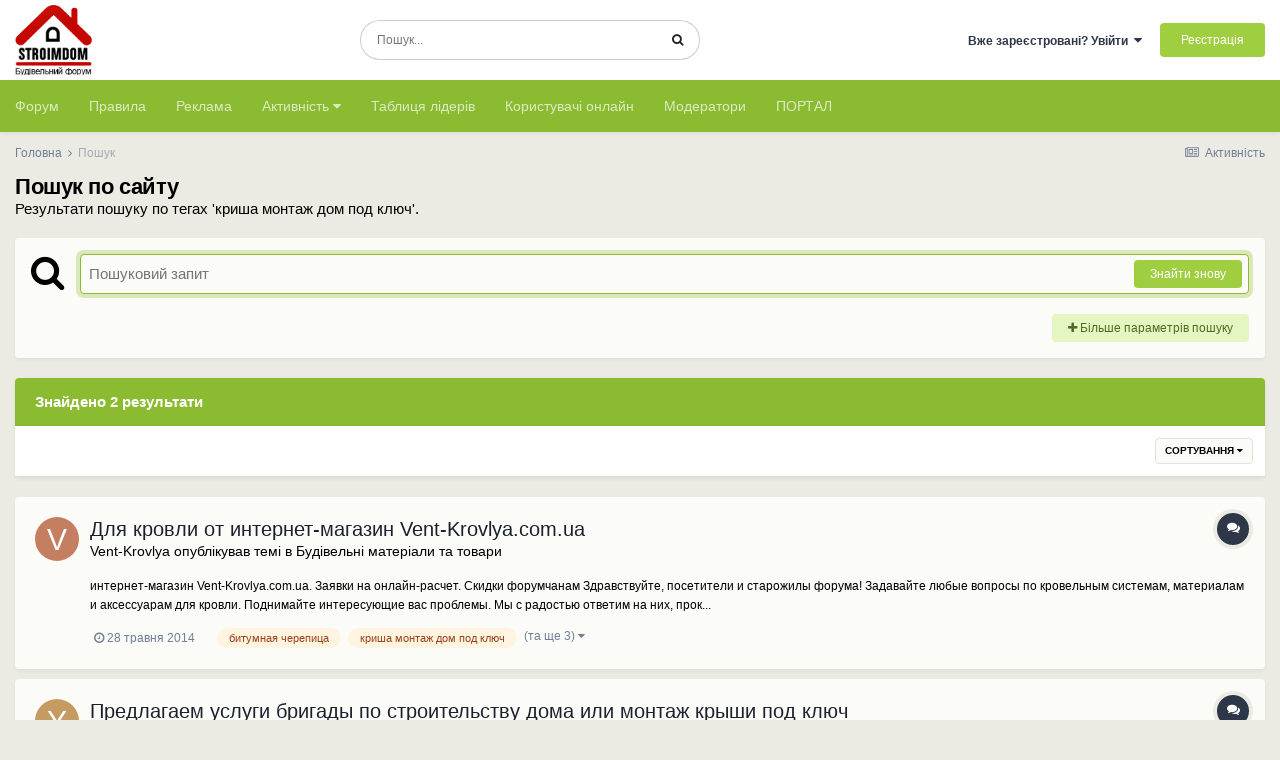

--- FILE ---
content_type: text/html; charset=utf-8
request_url: https://www.google.com/recaptcha/api2/aframe
body_size: 265
content:
<!DOCTYPE HTML><html><head><meta http-equiv="content-type" content="text/html; charset=UTF-8"></head><body><script nonce="rwdUkn1FKo-mDD92vhajpA">/** Anti-fraud and anti-abuse applications only. See google.com/recaptcha */ try{var clients={'sodar':'https://pagead2.googlesyndication.com/pagead/sodar?'};window.addEventListener("message",function(a){try{if(a.source===window.parent){var b=JSON.parse(a.data);var c=clients[b['id']];if(c){var d=document.createElement('img');d.src=c+b['params']+'&rc='+(localStorage.getItem("rc::a")?sessionStorage.getItem("rc::b"):"");window.document.body.appendChild(d);sessionStorage.setItem("rc::e",parseInt(sessionStorage.getItem("rc::e")||0)+1);localStorage.setItem("rc::h",'1768510735211');}}}catch(b){}});window.parent.postMessage("_grecaptcha_ready", "*");}catch(b){}</script></body></html>